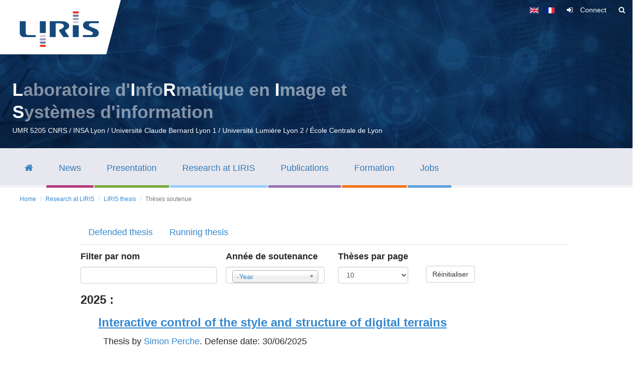

--- FILE ---
content_type: text/html; charset=utf-8
request_url: https://liris.cnrs.fr/en/recherche/theses/theses-soutenues?page=1
body_size: 9755
content:
<!DOCTYPE html>
<html lang="en" dir="ltr" prefix="og: http://ogp.me/ns# article: http://ogp.me/ns/article# book: http://ogp.me/ns/book# profile: http://ogp.me/ns/profile# video: http://ogp.me/ns/video# product: http://ogp.me/ns/product# content: http://purl.org/rss/1.0/modules/content/ dc: http://purl.org/dc/terms/ foaf: http://xmlns.com/foaf/0.1/ rdfs: http://www.w3.org/2000/01/rdf-schema# sioc: http://rdfs.org/sioc/ns# sioct: http://rdfs.org/sioc/types# skos: http://www.w3.org/2004/02/skos/core# xsd: http://www.w3.org/2001/XMLSchema#">
<head>
  <link rel="profile" href="http://www.w3.org/1999/xhtml/vocab" />
  <meta name="viewport" content="width=device-width, initial-scale=1.0">
  <meta http-equiv="Content-Type" content="text/html; charset=utf-8" />
<link rel="shortcut icon" href="https://liris.cnrs.fr/sites/default/files/favicon.ico" type="image/vnd.microsoft.icon" />
<meta name="generator" content="Drupal 7 (https://www.drupal.org)" />
<link rel="canonical" href="https://liris.cnrs.fr/en/recherche/theses/theses-soutenues" />
<link rel="shortlink" href="https://liris.cnrs.fr/en/recherche/theses/theses-soutenues" />
<meta property="og:site_name" content="Laboratoire d&#039;InfoRmatique en Image et Systèmes d&#039;information" />
<meta property="og:type" content="article" />
<meta property="og:url" content="https://liris.cnrs.fr/en/recherche/theses/theses-soutenues" />
<meta property="og:title" content="Thèses soutenue" />
<meta name="twitter:card" content="summary_large_image" />
<meta name="twitter:url" content="https://liris.cnrs.fr/en/recherche/theses/theses-soutenues" />
<meta name="twitter:title" content="Thèses soutenue" />
  <title>Thèses soutenue | Page 2 | Laboratoire d'InfoRmatique en Image et Systèmes d'information</title>
  <style>
@import url("https://liris.cnrs.fr/modules/system/system.base.css?t6l4vl");
</style>
<style>
@import url("https://liris.cnrs.fr/sites/all/modules/jquery_update/replace/ui/themes/base/minified/jquery.ui.core.min.css?t6l4vl");
@import url("https://liris.cnrs.fr/sites/all/modules/jquery_update/replace/ui/themes/base/minified/jquery.ui.theme.min.css?t6l4vl");
@import url("https://liris.cnrs.fr/sites/all/modules/jquery_update/replace/ui/themes/base/minified/jquery.ui.accordion.min.css?t6l4vl");
@import url("https://liris.cnrs.fr/sites/all/libraries/chosen/chosen.css?t6l4vl");
@import url("https://liris.cnrs.fr/sites/all/modules/chosen/css/chosen-drupal.css?t6l4vl");
</style>
<style>
@import url("https://liris.cnrs.fr/sites/all/modules/date/date_api/date.css?t6l4vl");
@import url("https://liris.cnrs.fr/sites/all/modules/date/date_popup/themes/datepicker.1.7.css?t6l4vl");
@import url("https://liris.cnrs.fr/modules/field/theme/field.css?t6l4vl");
@import url("https://liris.cnrs.fr/sites/all/modules/footer_sitemap/footer_sitemap.css?t6l4vl");
@import url("https://liris.cnrs.fr/sites/all/modules/local_translate/local_translate.css?t6l4vl");
@import url("https://liris.cnrs.fr/modules/node/node.css?t6l4vl");
@import url("https://liris.cnrs.fr/sites/all/modules/views/css/views.css?t6l4vl");
@import url("https://liris.cnrs.fr/sites/all/modules/mypatchs/mypatchs.css?t6l4vl");
@import url("https://liris.cnrs.fr/sites/all/modules/ckeditor/css/ckeditor.css?t6l4vl");
</style>
<style>
@import url("https://liris.cnrs.fr/sites/all/modules/ctools/css/ctools.css?t6l4vl");
@import url("https://liris.cnrs.fr/sites/all/modules/lightbox2/css/lightbox.css?t6l4vl");
@import url("https://liris.cnrs.fr/sites/all/modules/panels/css/panels.css?t6l4vl");
@import url("https://liris.cnrs.fr/modules/locale/locale.css?t6l4vl");
@import url("https://liris.cnrs.fr/sites/all/modules/addtoany/addtoany.css?t6l4vl");
@import url("https://liris.cnrs.fr/sites/all/libraries/superfish/css/superfish.css?t6l4vl");
@import url("https://liris.cnrs.fr/sites/all/libraries/superfish/css/superfish-smallscreen.css?t6l4vl");
</style>
<link type="text/css" rel="stylesheet" href="/sites/default/themes/bootstrap_liris/bootstrap/css/bootstrap.css" media="all" />
<style>
@import url("https://liris.cnrs.fr/sites/all/themes/bootstrap/css/3.4.0/overrides.min.css?t6l4vl");
@import url("https://liris.cnrs.fr/sites/default/themes/bootstrap_liris/css/slick.css?t6l4vl");
@import url("https://liris.cnrs.fr/sites/default/themes/bootstrap_liris/css/style.css?t6l4vl");
@import url("https://liris.cnrs.fr/sites/default/themes/bootstrap_liris/css/font-awesome.min.css?t6l4vl");
@import url("https://liris.cnrs.fr/sites/default/themes/bootstrap_liris/css/liris-patch.css?t6l4vl");
</style>
  <!-- HTML5 element support for IE6-8 -->
  <!--[if lt IE 9]>
    <script src="https://cdn.jsdelivr.net/html5shiv/3.7.3/html5shiv-printshiv.min.js"></script>
  <![endif]-->
  <script src="https://liris.cnrs.fr/sites/all/modules/jquery_update/replace/jquery/2.1/jquery.min.js?v=2.1.4"></script>
<script src="https://liris.cnrs.fr/misc/jquery.once.js?v=1.2"></script>
<script src="https://liris.cnrs.fr/misc/drupal.js?t6l4vl"></script>
<script src="https://liris.cnrs.fr/sites/all/modules/jquery_update/replace/ui/ui/minified/jquery.ui.core.min.js?v=1.10.2"></script>
<script src="https://liris.cnrs.fr/sites/all/modules/jquery_update/replace/ui/ui/minified/jquery.ui.widget.min.js?v=1.10.2"></script>
<script src="https://liris.cnrs.fr/sites/all/modules/jquery_update/replace/ui/ui/minified/jquery.ui.accordion.min.js?v=1.10.2"></script>
<script src="https://liris.cnrs.fr/sites/all/libraries/chosen/chosen.jquery.min.js?v=1.1.0"></script>
<script src="/sites/default/themes/bootstrap_liris/bootstrap/js/bootstrap.js"></script>
<script src="https://liris.cnrs.fr/sites/all/modules/jquery_ui_filter/jquery_ui_filter.js?t6l4vl"></script>
<script src="https://liris.cnrs.fr/sites/all/modules/admin_menu/admin_devel/admin_devel.js?t6l4vl"></script>
<script src="https://liris.cnrs.fr/sites/all/modules/local_translate/local_translate.js?t6l4vl"></script>
<script src="https://liris.cnrs.fr/sites/all/modules/mypatchs/mypatchs.js?t6l4vl"></script>
<script src="https://liris.cnrs.fr/sites/all/modules/mypatchs/keep-focus.js?t6l4vl"></script>
<script src="https://liris.cnrs.fr/sites/all/modules/lightbox2/js/lightbox.js?t6l4vl"></script>
<script src="https://liris.cnrs.fr/sites/all/modules/jquery_ui_filter/accordion/jquery_ui_filter_accordion.js?t6l4vl"></script>
<script src="https://liris.cnrs.fr/sites/all/modules/ctools/js/auto-submit.js?t6l4vl"></script>
<script src="https://liris.cnrs.fr/sites/all/modules/matomo/matomo.js?t6l4vl"></script>
<script>var _paq = _paq || [];(function(){var u=(("https:" == document.location.protocol) ? "https://piwik.liris.cnrs.fr/" : "http://piwik.liris.cnrs.fr/");_paq.push(["setSiteId", "1"]);_paq.push(["setTrackerUrl", u+"piwik.php"]);_paq.push(["setDoNotTrack", 1]);_paq.push(["trackPageView"]);_paq.push(["setIgnoreClasses", ["no-tracking","colorbox"]]);_paq.push(["enableLinkTracking"]);var d=document,g=d.createElement("script"),s=d.getElementsByTagName("script")[0];g.type="text/javascript";g.defer=true;g.async=true;g.src=u+"piwik.js";s.parentNode.insertBefore(g,s);})();</script>
<script src="https://liris.cnrs.fr/sites/all/modules/chosen/chosen.js?v=1.1.0"></script>
<script src="https://liris.cnrs.fr/sites/all/libraries/superfish/supposition.js?t6l4vl"></script>
<script src="https://liris.cnrs.fr/sites/all/libraries/superfish/superfish.js?t6l4vl"></script>
<script src="https://liris.cnrs.fr/sites/all/libraries/superfish/sfsmallscreen.js?t6l4vl"></script>
<script src="https://liris.cnrs.fr/sites/all/libraries/superfish/jquery.hoverIntent.minified.js?t6l4vl"></script>
<script src="https://liris.cnrs.fr/sites/all/libraries/superfish/supersubs.js?t6l4vl"></script>
<script src="https://liris.cnrs.fr/sites/all/modules/superfish/superfish.js?t6l4vl"></script>
<script src="https://liris.cnrs.fr/sites/default/themes/bootstrap_liris/js/slick.js?t6l4vl"></script>
<script src="https://liris.cnrs.fr/sites/default/themes/bootstrap_liris/js/liris.js?t6l4vl"></script>
<script src="https://liris.cnrs.fr/sites/default/themes/bootstrap_liris/js/custom.js?t6l4vl"></script>
<script>jQuery.extend(Drupal.settings, {"basePath":"\/","pathPrefix":"en\/","ajaxPageState":{"theme":"bootstrap_liris","theme_token":"_aaCqhBV3aZuZxseEc33zWx9-Q8S13nrqiMai41N3zw","js":{"sites\/all\/themes\/bootstrap\/js\/bootstrap.js":1,"sites\/all\/modules\/jquery_update\/replace\/jquery\/2.1\/jquery.min.js":1,"misc\/jquery.once.js":1,"misc\/drupal.js":1,"sites\/all\/modules\/jquery_update\/replace\/ui\/ui\/minified\/jquery.ui.core.min.js":1,"sites\/all\/modules\/jquery_update\/replace\/ui\/ui\/minified\/jquery.ui.widget.min.js":1,"sites\/all\/modules\/jquery_update\/replace\/ui\/ui\/minified\/jquery.ui.accordion.min.js":1,"sites\/all\/libraries\/chosen\/chosen.jquery.min.js":1,"\/sites\/default\/themes\/bootstrap_liris\/bootstrap\/js\/bootstrap.js":1,"sites\/all\/modules\/jquery_ui_filter\/jquery_ui_filter.js":1,"sites\/all\/modules\/admin_menu\/admin_devel\/admin_devel.js":1,"sites\/all\/modules\/local_translate\/local_translate.js":1,"sites\/all\/modules\/mypatchs\/mypatchs.js":1,"sites\/all\/modules\/mypatchs\/keep-focus.js":1,"sites\/all\/modules\/lightbox2\/js\/lightbox.js":1,"sites\/all\/modules\/jquery_ui_filter\/accordion\/jquery_ui_filter_accordion.js":1,"sites\/all\/modules\/ctools\/js\/auto-submit.js":1,"sites\/all\/modules\/matomo\/matomo.js":1,"0":1,"sites\/all\/modules\/chosen\/chosen.js":1,"sites\/all\/libraries\/superfish\/supposition.js":1,"sites\/all\/libraries\/superfish\/superfish.js":1,"sites\/all\/libraries\/superfish\/sfsmallscreen.js":1,"sites\/all\/libraries\/superfish\/jquery.hoverIntent.minified.js":1,"sites\/all\/libraries\/superfish\/supersubs.js":1,"sites\/all\/modules\/superfish\/superfish.js":1,"sites\/default\/themes\/bootstrap_liris\/js\/slick.js":1,"sites\/default\/themes\/bootstrap_liris\/js\/liris.js":1,"sites\/default\/themes\/bootstrap_liris\/js\/custom.js":1},"css":{"modules\/system\/system.base.css":1,"misc\/ui\/jquery.ui.core.css":1,"misc\/ui\/jquery.ui.theme.css":1,"misc\/ui\/jquery.ui.accordion.css":1,"sites\/all\/libraries\/chosen\/chosen.css":1,"sites\/all\/modules\/chosen\/css\/chosen-drupal.css":1,"sites\/all\/modules\/date\/date_api\/date.css":1,"sites\/all\/modules\/date\/date_popup\/themes\/datepicker.1.7.css":1,"modules\/field\/theme\/field.css":1,"sites\/all\/modules\/footer_sitemap\/footer_sitemap.css":1,"sites\/all\/modules\/local_translate\/local_translate.css":1,"modules\/node\/node.css":1,"sites\/all\/modules\/views\/css\/views.css":1,"sites\/all\/modules\/mypatchs\/mypatchs.css":1,"sites\/all\/modules\/ckeditor\/css\/ckeditor.css":1,"sites\/all\/modules\/ctools\/css\/ctools.css":1,"sites\/all\/modules\/lightbox2\/css\/lightbox.css":1,"sites\/all\/modules\/panels\/css\/panels.css":1,"modules\/locale\/locale.css":1,"sites\/all\/modules\/addtoany\/addtoany.css":1,"sites\/all\/libraries\/superfish\/css\/superfish.css":1,"sites\/all\/libraries\/superfish\/css\/superfish-smallscreen.css":1,"\/sites\/default\/themes\/bootstrap_liris\/bootstrap\/css\/bootstrap.css":1,"sites\/all\/themes\/bootstrap\/css\/3.4.0\/overrides.min.css":1,"sites\/default\/themes\/bootstrap_liris\/css\/slick.css":1,"sites\/default\/themes\/bootstrap_liris\/css\/style.css":1,"sites\/default\/themes\/bootstrap_liris\/css\/font-awesome.min.css":1,"sites\/default\/themes\/bootstrap_liris\/css\/liris-patch.css":1}},"jQueryUiFilter":{"disabled":0,"accordionHeaderTag":"h3","accordionOptions":{"active":"false","animated":"slide","autoHeight":"true","clearStyle":"false","collapsible":"true","event":"click","scrollTo":0,"history":"false"}},"lightbox2":{"rtl":"0","file_path":"\/(\\w\\w\/)public:\/","default_image":"\/sites\/all\/modules\/lightbox2\/images\/brokenimage.jpg","border_size":10,"font_color":"000","box_color":"fff","top_position":"","overlay_opacity":"0.8","overlay_color":"000","disable_close_click":true,"resize_sequence":0,"resize_speed":400,"fade_in_speed":400,"slide_down_speed":600,"use_alt_layout":false,"disable_resize":false,"disable_zoom":false,"force_show_nav":false,"show_caption":true,"loop_items":false,"node_link_text":"View Image Details","node_link_target":false,"image_count":"Image !current of !total","video_count":"Video !current of !total","page_count":"Page !current of !total","lite_press_x_close":"press \u003Ca href=\u0022#\u0022 onclick=\u0022hideLightbox(); return FALSE;\u0022\u003E\u003Ckbd\u003Ex\u003C\/kbd\u003E\u003C\/a\u003E to close","download_link_text":"","enable_login":false,"enable_contact":false,"keys_close":"c x 27","keys_previous":"p 37","keys_next":"n 39","keys_zoom":"z","keys_play_pause":"32","display_image_size":"original","image_node_sizes":"()","trigger_lightbox_classes":"","trigger_lightbox_group_classes":"","trigger_slideshow_classes":"","trigger_lightframe_classes":"","trigger_lightframe_group_classes":"","custom_class_handler":0,"custom_trigger_classes":"","disable_for_gallery_lists":true,"disable_for_acidfree_gallery_lists":true,"enable_acidfree_videos":true,"slideshow_interval":5000,"slideshow_automatic_start":true,"slideshow_automatic_exit":true,"show_play_pause":true,"pause_on_next_click":false,"pause_on_previous_click":true,"loop_slides":false,"iframe_width":600,"iframe_height":400,"iframe_border":1,"enable_video":false,"useragent":"Mozilla\/5.0 (Macintosh; Intel Mac OS X 10_15_7) AppleWebKit\/537.36 (KHTML, like Gecko) Chrome\/131.0.0.0 Safari\/537.36; ClaudeBot\/1.0; +claudebot@anthropic.com)"},"chosen":{"selector":"select:visible","minimum_single":20,"minimum_multiple":25,"minimum_width":200,"options":{"allow_single_deselect":false,"disable_search":false,"disable_search_threshold":0,"search_contains":true,"placeholder_text_multiple":"S\u00e9lectionnez une ou plusieurs entr\u00e9es","placeholder_text_single":"S\u00e9lectionnez une entr\u00e9e","no_results_text":"Aucun r\u00e9sultat","inherit_select_classes":true}},"urlIsAjaxTrusted":{"\/en\/recherche\/theses\/theses-soutenues":true,"\/en\/search\/node":true},"better_exposed_filters":{"views":{"theses_du_liris":{"displays":{"page_1":{"filters":{"combine":{"required":false},"field_th_date_de_soutenance_value":{"required":false}}}}}}},"matomo":{"trackMailto":1},"superfish":[{"id":"2","sf":{"animation":{"opacity":"show","height":"show"},"speed":0,"autoArrows":false},"plugins":{"smallscreen":{"mode":"window_width","breakpointUnit":"px","title":"Menu LIRIS EN"},"supposition":true,"supersubs":true}},{"id":"11","sf":{"animation":{"opacity":"show","height":"show"},"speed":"fast","autoArrows":false},"plugins":{"smallscreen":{"mode":"window_width","breakpointUnit":"px","title":"LIRIS thesis"},"supposition":true,"supersubs":true}}],"bootstrap":{"anchorsFix":"0","anchorsSmoothScrolling":"0","formHasError":1,"popoverEnabled":1,"popoverOptions":{"animation":1,"html":0,"placement":"right","selector":"","trigger":"click","triggerAutoclose":1,"title":"","content":"","delay":0,"container":"body"},"tooltipEnabled":1,"tooltipOptions":{"animation":1,"html":0,"placement":"auto left","selector":"","trigger":"hover focus","delay":0,"container":"body"}}});</script>
</head>
<body class="html not-front not-logged-in no-sidebars page-recherche page-recherche-theses page-recherche-theses-theses-soutenues i18n-en">
  <div id="skip-link">
    <a href="#main-content" class="element-invisible element-focusable">Skip to main content</a>
  </div>
    
<header role="banner" id="siteHeader">
    <div id="siteHeaderSlider">
        <div id="siteHeaderSliderSlide">
            <div class="siteHeaderSliderSlideItem" style="background-image:url('/sites/default/themes/bootstrap_liris/images/slider/slide-01.jpg');"></div>
            <div class="siteHeaderSliderSlideItem" style="background-image:url('/sites/default/themes/bootstrap_liris/images/slider/slide-02.jpg');"></div>
            <div class="siteHeaderSliderSlideItem" style="background-image:url('/sites/default/themes/bootstrap_liris/images/slider/slide-03.jpg');"></div>
        </div>
    </div>
  <div class="container">
    <div class="navbar-header">
              <a class="logo navbar-btn pull-left" href="/en" title="Home">
          <img src="https://liris.cnrs.fr/sites/default/files/logo_liris_160_0.png" alt="Home" class="img-responsive"/>
        </a>
      
      <div class="utilities">
            <div class="region region-header">
    <section id="block-locale-language" class="block block-locale clearfix">

      
  <ul class="language-switcher-locale-url"><li class="en first active"><a href="/en/recherche/theses/theses-soutenues?page=1" class="language-link active" xml:lang="en"><img class="language-icon img-responsive" typeof="foaf:Image" src="https://liris.cnrs.fr/sites/all/modules/languageicons/flags/en.png" width="18" height="12" alt="English" title="English" /></a></li>
<li class="fr last"><a href="/recherche/theses/theses-soutenues?page=1" class="language-link" xml:lang="fr"><img class="language-icon img-responsive" typeof="foaf:Image" src="https://liris.cnrs.fr/sites/all/modules/languageicons/flags/fr.png" width="18" height="12" alt="Français" title="Français" /></a></li>
</ul>
</section>
<section id="block-system-user-menu" class="block block-system block-menu clearfix">

      
  <ul class="menu nav"><li class="first last leaf" id="um-connect"><a href="/en/user" title="Connect">Connect</a></li>
</ul>
</section>
<section id="block-block-16" class="block block-block clearfix">

      
  <p><a data-target="#searchformModal" data-toggle="modal" href="#" id="searchBoxToggle" title="Search"><span><i aria-hidden="true" class="fa fa-search">‌‌&#xfeff;﻿</i></span></a></p>

</section>
  </div>
      </div>

    </div>
  </div>

  <div class="site_desc">
          <div class="container">
                            <a class="site_name" href="/en" title="Home"><span>L</span>aboratoire d'<span>I</span>nfo<span>R</span>matique en <span>I</span>mage et <span>S</span>yst&egrave;mes d'information</a>
                                        <div class="site_slogan">UMR 5205 CNRS / INSA Lyon / Université Claude Bernard Lyon 1 / Université Lumière Lyon 2 / École Centrale de Lyon</div>
                  </div>
  </div>

</header>

<div id="access">
        <!--<button type="button" class="navbar-toggle" data-toggle="collapse" data-target="#navbar-collapse">
          <span class="sr-only">Toggle navigation</span>
          <span class="icon-bar"></span>
          <span class="icon-bar"></span>
          <span class="icon-bar"></span>
        </button>-->
      	  
      <!--<div class="navbar-collapse collapse" id="navbar-collapse">-->
      <div class="container">
        <nav role="navigation">
          
                        <div class="region region-navigation">
    <section id="block-superfish-2" class="block block-superfish clearfix">

      
  <ul  id="superfish-2" class="menu sf-menu sf-menu-menu-liris sf-horizontal sf-style-none sf-total-items-7 sf-parent-items-6 sf-single-items-1"><li id="menu-932-2" class="first odd sf-item-1 sf-depth-1 sf-no-children"><a href="/en" title="" class="menu_icon menu-932 sf-depth-1"><span><span>Home</span></span></a></li><li id="menu-1281-2" class="middle even sf-item-2 sf-depth-1 sf-total-children-2 sf-parent-children-0 sf-single-children-2 menuparent"><a href="/en/event/all-liris-events" title="" class="sf-depth-1 menuparent"><span><span>News</span></span></a><ul><li id="menu-1282-2" class="first odd sf-item-1 sf-depth-2 sf-no-children"><a href="/en/event/all-liris-events" title="" class="sf-depth-2"><span><span>All events</span></span></a></li><li id="menu-1283-2" class="last even sf-item-2 sf-depth-2 sf-no-children"><a href="/en/news/all-liris-news" title="" class="sf-depth-2"><span><span>All news</span></span></a></li></ul></li><li id="menu-934-2" class="middle odd sf-item-3 sf-depth-1 sf-total-children-6 sf-parent-children-0 sf-single-children-6 menuparent"><a href="/en/liris-lab" title="" class="sf-depth-1 menuparent"><span><span>Presentation</span></span></a><ul><li id="menu-956-2" class="first odd sf-item-1 sf-depth-2 sf-no-children"><a href="/en/liris-lab" title="" class="sf-depth-2"><span><span>LIRIS lab</span></span></a></li><li id="menu-959-2" class="middle even sf-item-2 sf-depth-2 sf-no-children"><a href="/en/presentation/liris-organizational-chart" title="" class="sf-depth-2"><span><span>LIRIS organizational chart</span></span></a></li><li id="menu-1286-2" class="middle odd sf-item-3 sf-depth-2 sf-no-children"><a href="/en/presentation/staff-members" title="" class="sf-depth-2"><span><span>Staff members</span></span></a></li><li id="menu-1340-2" class="middle even sf-item-4 sf-depth-2 sf-no-children"><a href="/en/presentation/headcount" title="" class="sf-depth-2"><span><span>Headcount</span></span></a></li><li id="menu-1353-2" class="middle odd sf-item-5 sf-depth-2 sf-no-children"><a href="/en/presentation/activity-report" title="" class="sf-depth-2"><span><span>Activity report</span></span></a></li><li id="menu-964-2" class="last even sf-item-6 sf-depth-2 sf-no-children"><a href="/en/presentation/liris-access" title="" class="sf-depth-2"><span><span>Maps and directions</span></span></a></li></ul></li><li id="menu-935-2" class="active-trail middle even sf-item-4 sf-depth-1 sf-total-children-7 sf-parent-children-1 sf-single-children-6 menuparent"><a href="/en/la-recherche/organisation" title="" class="sf-depth-1 menuparent"><span><span>Research at LIRIS</span></span></a><ul><li id="menu-2000-2" class="first odd sf-item-1 sf-depth-2 sf-no-children"><a href="/en/research/list-of-poles" class="sf-depth-2"><span><span>LIRIS poles</span></span></a></li><li id="menu-1999-2" class="middle even sf-item-2 sf-depth-2 sf-no-children"><a href="/en/research/list-of-teams" class="sf-depth-2"><span><span>LIRIS teams</span></span></a></li><li id="menu-1315-2" class="middle odd sf-item-3 sf-depth-2 sf-no-children"><a href="/en/reseach/liris-platforms" class="sf-depth-2"><span><span>Platforms</span></span></a></li><li id="menu-2096-2" class="middle even sf-item-4 sf-depth-2 sf-no-children"><a href="/en/research/liris-sofwares" class="sf-depth-2"><span><span>Softwares (in HAL)</span></span></a></li><li id="menu-2070-2" class="middle odd sf-item-5 sf-depth-2 sf-no-children"><a href="https://datasets.liris.cnrs.fr/" target="_blank" class="sf-depth-2"><span><span>Datasets</span></span></a></li><li id="menu-1591-2" class="active-trail middle even sf-item-6 sf-depth-2 sf-total-children-2 sf-parent-children-0 sf-single-children-2 menuparent"><a href="/en/recherche/theses/theses-soutenues" class="sf-depth-2 menuparent active"><span><span>LIRIS thesis</span></span></a><ul><li id="menu-1996-2" class="active-trail first odd sf-item-1 sf-depth-3 sf-no-children"><a href="/en/recherche/theses/theses-soutenues" class="sf-depth-3 active"><span><span>Defended thesis</span></span></a></li><li id="menu-1995-2" class="last even sf-item-2 sf-depth-3 sf-no-children"><a href="/en/recherche/theses/theses-en-cours" class="sf-depth-3"><span><span>Running thesis</span></span></a></li></ul></li><li id="menu-1322-2" class="last odd sf-item-7 sf-depth-2 sf-no-children"><a href="/en/research/liris-hdr" class="sf-depth-2"><span><span>LIRIS HDR</span></span></a></li></ul></li><li id="menu-1356-2" class="middle odd sf-item-5 sf-depth-1 sf-total-children-2 sf-parent-children-0 sf-single-children-2 menuparent"><a href="/en/publications/liris-publications" title="" class="sf-depth-1 menuparent"><span><span>Publications</span></span></a><ul><li id="menu-1360-2" class="first odd sf-item-1 sf-depth-2 sf-no-children"><a href="/en/publications/liris-publications" title="" class="sf-depth-2"><span><span>LIRIS publications (HAL)</span></span></a></li><li id="menu-2103-2" class="last even sf-item-2 sf-depth-2 sf-no-children"><a href="https://liris.cnrs.fr/maps/map-publis.php?lang=en" class="sf-depth-2"><span><span>International collaborations</span></span></a></li></ul></li><li id="menu-1357-2" class="middle even sf-item-6 sf-depth-1 sf-total-children-3 sf-parent-children-0 sf-single-children-3 menuparent"><a href="https://liris.cnrs.fr/doctorants/" title="" class="sf-depth-1 menuparent"><span><span>Formation</span></span></a><ul><li id="menu-1342-2" class="first odd sf-item-1 sf-depth-2 sf-no-children"><a href="http://mediation.liris.cnrs.fr" title="" class="sf-depth-2"><span><span>Scientific mediation</span></span></a></li><li id="menu-1343-2" class="middle even sf-item-2 sf-depth-2 sf-no-children"><a href="http://edinfomaths.universite-lyon.fr/" title="" class="sf-depth-2"><span><span>Doctoral school</span></span></a></li><li id="menu-2024-2" class="last odd sf-item-3 sf-depth-2 sf-no-children"><a href="https://projet.liris.cnrs.fr/edp/cafes-developpeur-liris/" class="sf-depth-2"><span><span>Developer's cafe</span></span></a></li></ul></li><li id="menu-2089-2" class="last odd sf-item-7 sf-depth-1 sf-total-children-4 sf-parent-children-0 sf-single-children-4 menuparent"><span class="sf-depth-1 menuparent nolink" tabindex="0"><span><span>Jobs</span></span></span><ul><li id="menu-2092-2" class="first odd sf-item-1 sf-depth-2 sf-no-children"><a href="/en/emplois/offres-de-stage" class="sf-depth-2"><span><span>Internship offers</span></span></a></li><li id="menu-2093-2" class="middle even sf-item-2 sf-depth-2 sf-no-children"><a href="/en/emplois/anciennes-offres-de-stage" class="sf-depth-2"><span><span>Old internship offers</span></span></a></li><li id="menu-2090-2" class="middle odd sf-item-3 sf-depth-2 sf-no-children"><a href="/en/emplois/offres-emploi" class="sf-depth-2"><span><span>Job offers</span></span></a></li><li id="menu-2091-2" class="last even sf-item-4 sf-depth-2 sf-no-children"><a href="/en/emplois/anciennes-offres-emploi" class="sf-depth-2"><span><span>Old job offers</span></span></a></li></ul></li></ul>
</section>
  </div>
                  </nav>
      </div>
    	  
</div>

<div id="main" class="main-container container">

  <div class="row">

    
    <section class="col-sm-12">
            <ol class="breadcrumb"><li><a href="/en">Home</a></li>
<li><a href="/en/la-recherche/organisation" title="">Research at LIRIS</a></li>
<li><a href="/en/recherche/theses/theses-soutenues" class="active">LIRIS thesis</a></li>
<li class="active">Thèses soutenue</li>
</ol>      <a id="main-content"></a>
                                              <div class="region region-content">
    <section id="block-superfish-11" class="block block-superfish clearfix">

      
  <ul  id="superfish-11" class="menu sf-menu sf-menu-menu-liris sf-horizontal sf-style-none sf-total-items-2 sf-parent-items-0 sf-single-items-2 nav nav-tabs"><li id="menu-1996-11" class="active-trail first odd sf-item-1 sf-depth-3 nav-item sf-no-children"><a href="/en/recherche/theses/theses-soutenues" class="sf-depth-3 nav-link active">Defended thesis</a></li><li id="menu-1995-11" class="last even sf-item-2 sf-depth-3 nav-item sf-no-children"><a href="/en/recherche/theses/theses-en-cours" class="sf-depth-3 nav-link">Running thesis</a></li></ul>
</section>
<section id="block-system-main" class="block block-system clearfix">

      
  <div class="view view-theses-du-liris view-id-theses_du_liris view-display-id-page_1 view-dom-id-a62e4953f6d51af5bbeb2b7c55bd29c7">
        
      <div class="view-filters">
      <form class="ctools-auto-submit-full-form" action="/en/recherche/theses/theses-soutenues" method="get" id="views-exposed-form-theses-du-liris-page-1" accept-charset="UTF-8"><div><div class="views-exposed-form">
  <div class="views-exposed-widgets clearfix">
          <div id="edit-combine-wrapper" class="views-exposed-widget views-widget-filter-combine">
                  <label for="edit-combine">
            Filter par nom          </label>
                        <div class="views-widget">
          <div class="form-item form-item-combine form-type-textfield form-group"><input class="form-control form-text" type="text" id="edit-combine" name="combine" value="" size="30" maxlength="128" /></div>        </div>
              </div>
          <div id="edit-field-th-date-de-soutenance-value-wrapper" class="views-exposed-widget views-widget-filter-field_th_date_de_soutenance_value">
                  <label for="edit-field-th-date-de-soutenance-value">
            Année de soutenance          </label>
                        <div class="views-widget">
          <div id="edit-field-th-date-de-soutenance-value-value-wrapper"><div id="edit-field-th-date-de-soutenance-value-value-inside-wrapper"><div  class="container-inline-date"><div class="form-item form-item-field-th-date-de-soutenance-value-value form-type-date-select form-group"><div id="edit-field-th-date-de-soutenance-value-value"  class="date-padding clearfix"><div class="form-item form-item-field-th-date-de-soutenance-value-value-year form-type-select form-group"><div class="date-year"><select class="date-year form-control form-select" id="edit-field-th-date-de-soutenance-value-value-year" name="field_th_date_de_soutenance_value[value][year]"><option value="" selected="selected">-Year</option><option value="2003">2003</option><option value="2004">2004</option><option value="2005">2005</option><option value="2006">2006</option><option value="2007">2007</option><option value="2008">2008</option><option value="2009">2009</option><option value="2010">2010</option><option value="2011">2011</option><option value="2012">2012</option><option value="2013">2013</option><option value="2014">2014</option><option value="2015">2015</option><option value="2016">2016</option><option value="2017">2017</option><option value="2018">2018</option><option value="2019">2019</option><option value="2020">2020</option><option value="2021">2021</option><option value="2022">2022</option><option value="2023">2023</option><option value="2024">2024</option><option value="2025">2025</option><option value="2026">2026</option><option value="2027">2027</option><option value="2028">2028</option></select></div> <label class="control-label element-invisible" for="edit-field-th-date-de-soutenance-value-value-year">Year</label>
</div></div></div></div></div></div>        </div>
              </div>
                  <div class="views-exposed-widget views-widget-per-page">
        <div class="form-item form-item-items-per-page form-type-select form-group"> <label class="control-label" for="edit-items-per-page">Thèses par page</label>
<select class="form-control form-select" id="edit-items-per-page" name="items_per_page"><option value="5">5</option><option value="10" selected="selected">10</option><option value="20">20</option><option value="40">40</option><option value="60">60</option><option value="All">- Toutes -</option></select></div>      </div>
            <div class="views-exposed-widget views-submit-button">
      <button class="ctools-use-ajax ctools-auto-submit-click js-hide btn btn-info form-submit" type="submit" id="edit-submit-theses-du-liris" name="" value="Apply">Apply</button>
    </div>
          <div class="views-exposed-widget views-reset-button">
        <button type="submit" id="edit-reset" name="op" value="Réinitialiser" class="btn btn-default form-submit">Réinitialiser</button>
      </div>
      </div>
</div>
</div></form>    </div>
  
  
      <div class="view-content">
        <h3><b>2025 :</b></h3>
  <div class="views-row views-row-1 views-row-odd views-row-first">
    
<div style='margin-left: 2em;'>
<h3 class='ev-liris-header'><b><u><div class="field-content"><a href="/en/thesis/thesis-simon-perche" class="liris-black-link"><b>Interactive control of the style and structure of digital terrains</b></a></div></u></b></h3>
&nbsp;&nbsp;Thesis by <a href='/en/member-page/simon-perche'>Simon Perche</a>. Defense date: <span class="date-display-single" property="dc:date" datatype="xsd:dateTime" content="2025-06-30T00:00:00+02:00">30/06/2025</span><hr class='ev-liris-separator'>
</div>
  </div>
  <div class="views-row views-row-2 views-row-even">
    
<div style='margin-left: 2em;'>
<h3 class='ev-liris-header'><b><u><div class="field-content"><a href="/en/thesis/thesis-juliette-luiselli" class="liris-black-link"><b>How chromosomal rearrangements shape genomes: a computational and mathematical study</b></a></div></u></b></h3>
&nbsp;&nbsp;Thesis by <a href='/en/member-page/juliette-luiselli'>Juliette Luiselli</a>. Defense date: <span class="date-display-single" property="dc:date" datatype="xsd:dateTime" content="2025-06-25T00:00:00+02:00">25/06/2025</span><hr class='ev-liris-separator'>
</div>
  </div>
  <div class="views-row views-row-3 views-row-odd">
    
<div style='margin-left: 2em;'>
<h3 class='ev-liris-header'><b><u><div class="field-content"><a href="/en/thesis/thesis-alexandre-bento" class="liris-black-link"><b>Embedded reasoning for the Web of Things</b></a></div></u></b></h3>
&nbsp;&nbsp;Thesis by <a href='/en/member-page/alexandre-bento'>Alexandre Bento</a>. Defense date: <span class="date-display-single" property="dc:date" datatype="xsd:dateTime" content="2025-06-23T00:00:00+02:00">23/06/2025</span><hr class='ev-liris-separator'>
</div>
  </div>
  <div class="views-row views-row-4 views-row-even">
    
<div style='margin-left: 2em;'>
<h3 class='ev-liris-header'><b><u><div class="field-content"><a href="/en/thesis/thesis-rui-yang" class="liris-black-link"><b>Adaptive and Efficient Continual Learning in Dynamic Environments</b></a></div></u></b></h3>
&nbsp;&nbsp;Thesis by <a href='/en/member-page/rui-yang'>Rui Yang</a>. Defense date: <span class="date-display-single" property="dc:date" datatype="xsd:dateTime" content="2025-06-16T00:00:00+02:00">16/06/2025</span><hr class='ev-liris-separator'>
</div>
  </div>
  <div class="views-row views-row-5 views-row-odd">
    
<div style='margin-left: 2em;'>
<h3 class='ev-liris-header'><b><u><div class="field-content"><a href="/en/thesis/thesis-alice-brenon" class="liris-black-link"><b>Methods and tools for the diachronic study of geographic discourse in two French encycopedia</b></a></div></u></b></h3>
&nbsp;&nbsp;Thesis by <a href='/en/member-page/alice-brenon'>Alice Brenon</a>. Defense date: <span class="date-display-single" property="dc:date" datatype="xsd:dateTime" content="2025-06-10T00:00:00+02:00">10/06/2025</span><hr class='ev-liris-separator'>
</div>
  </div>
  <div class="views-row views-row-6 views-row-even">
    
<div style='margin-left: 2em;'>
<h3 class='ev-liris-header'><b><u><div class="field-content"><a href="/en/thesis/thesis-corentin-gautier" class="liris-black-link"><b>EN COURS</b></a></div></u></b></h3>
&nbsp;&nbsp;Thesis by <a href='/en/member-page/corentin-gautier'>Corentin Gautier</a>. Defense date: <span class="date-display-single" property="dc:date" datatype="xsd:dateTime" content="2025-05-22T00:00:00+02:00">22/05/2025</span><hr class='ev-liris-separator'>
</div>
  </div>
  <div class="views-row views-row-7 views-row-odd">
    
<div style='margin-left: 2em;'>
<h3 class='ev-liris-header'><b><u><div class="field-content"><a href="/en/thesis/thesis-anthony-basille" class="liris-black-link"><b>Study of Presence and Modeling of Collaborative Behaviors in a Collaborative Serious Game</b></a></div></u></b></h3>
&nbsp;&nbsp;Thesis by <a href='/en/member-page/anthony-basille'>Anthony Basille</a>. Defense date: <span class="date-display-single" property="dc:date" datatype="xsd:dateTime" content="2025-05-06T00:00:00+02:00">06/05/2025</span><hr class='ev-liris-separator'>
</div>
  </div>
  <div class="views-row views-row-8 views-row-even">
    
<div style='margin-left: 2em;'>
<h3 class='ev-liris-header'><b><u><div class="field-content"><a href="/en/thesis/thesis-walid-megherbi" class="liris-black-link"><b>Anomaly detection in graph streams</b></a></div></u></b></h3>
&nbsp;&nbsp;Thesis by <a href='/en/member-page/walid-megherbi'>Walid Megherbi</a>. Defense date: <span class="date-display-single" property="dc:date" datatype="xsd:dateTime" content="2025-04-17T00:00:00+02:00">17/04/2025</span><hr class='ev-liris-separator'>
</div>
  </div>
  <div class="views-row views-row-9 views-row-odd">
    
<div style='margin-left: 2em;'>
<h3 class='ev-liris-header'><b><u><div class="field-content"><a href="/en/thesis/thesis-samuele-langhi" class="liris-black-link"><b>Efficiently Tracking Inconsistencies over Data Streams</b></a></div></u></b></h3>
&nbsp;&nbsp;Thesis by <a href='/en/member-page/samuele-langhi'>Samuele Langhi</a>. Defense date: <span class="date-display-single" property="dc:date" datatype="xsd:dateTime" content="2025-04-11T00:00:00+02:00">11/04/2025</span><hr class='ev-liris-separator'>
</div>
  </div>
  <div class="views-row views-row-10 views-row-even views-row-last">
    
<div style='margin-left: 2em;'>
<h3 class='ev-liris-header'><b><u><div class="field-content"><a href="/en/thesis/thesis-lisa-chabrier" class="liris-black-link"><b>EFFICIENT APPROXIMATION METHOD FOR LOCAL EXPLANATION OF MACHINE LEARNING MODELS, APPLIED TO THE INFERENCE OF LOCAL ACTIVITY OF GENE REGULATORY NETWORKS</b></a></div></u></b></h3>
&nbsp;&nbsp;Thesis by <a href='/en/member-page/lisa-chabrier'>Lisa Chabrier</a>. Defense date: <span class="date-display-single" property="dc:date" datatype="xsd:dateTime" content="2025-04-09T00:00:00+02:00">09/04/2025</span><hr class='ev-liris-separator'>
</div>
  </div>
    </div>
  
      <div class="text-center"><ul class="pagination"><li class="pager-first"><a href="/en/recherche/theses/theses-soutenues">« premier</a></li>
<li class="prev"><a href="/en/recherche/theses/theses-soutenues">‹ précédent</a></li>
<li><a title="Go to page 1" href="/en/recherche/theses/theses-soutenues">1</a></li>
<li class="active"><span>2</span></li>
<li><a title="Go to page 3" href="/en/recherche/theses/theses-soutenues?page=2">3</a></li>
<li><a title="Go to page 4" href="/en/recherche/theses/theses-soutenues?page=3">4</a></li>
<li><a title="Go to page 5" href="/en/recherche/theses/theses-soutenues?page=4">5</a></li>
<li><a title="Go to page 6" href="/en/recherche/theses/theses-soutenues?page=5">6</a></li>
<li><a title="Go to page 7" href="/en/recherche/theses/theses-soutenues?page=6">7</a></li>
<li><a title="Go to page 8" href="/en/recherche/theses/theses-soutenues?page=7">8</a></li>
<li><a title="Go to page 9" href="/en/recherche/theses/theses-soutenues?page=8">9</a></li>
<li class="pager-ellipsis disabled"><span>…</span></li>
<li class="next"><a href="/en/recherche/theses/theses-soutenues?page=2">suivant ›</a></li>
<li class="pager-last"><a href="/en/recherche/theses/theses-soutenues?page=60">dernier »</a></li>
</ul></div>  
  
  
  
  
</div>
</section>
  </div>
    </section>

    
  </div>
</div>



		<div class="modal fade" id="searchformModal" tabindex="-1" role="dialog">
			<div class="modal-dialog">
				<div class="modal-content">
					<div class="modal-body">

        <form class="search-form clearfix" action="/en/search/node" method="post" id="search-form" accept-charset="UTF-8"><div><div class="form-wrapper form-group" id="edit-basic"><div class="input-group"><input placeholder="Search" class="form-control form-text" type="text" id="edit-keys" name="keys" value="" size="40" maxlength="255" /><span class="input-group-btn"><button type="submit" class="btn btn-primary"><span class="icon glyphicon glyphicon-search" aria-hidden="true"></span>
</button></span></div><button class="element-invisible btn btn-primary form-submit" type="submit" id="edit-submit" name="op" value="Search">Search</button>
</div><input type="hidden" name="form_build_id" value="form-oUfx7GuhdH-XM5MqSPyvb51nV-pbvVKiLsYMoA5vxY0" />
<input type="hidden" name="form_id" value="search_form" />
</div></form>

					</div>
				</div>
			</div>
		</div>




  <footer class="footer clearfix ">
      <div class="container">
          <div class="region region-footer">
    <section id="block-footer-sitemap-footer-sitemap" class="block block-footer-sitemap clearfix">

      
  <div id="footer-sitemap" class="clearfix">
  <div class="fs-block-content"><div class="menu-menu-liris"><ul class="footer_links_menu-menu-liris total-items-7 parent-items-0 single-items-0"><li class="menu-932 depth-1 fs-no-children  first"><a href="/en" title="" class="fs-root-link">Home</a></li>
<li class="menu-1281 depth-1 total-children-2 parent-children-2 single-children-0"><a href="/en/event/all-liris-events" title="" class="fs-root-link">News</a><ul class="footer_links_menu-menu-liris total-items-2 parent-items-0 single-items-0"><li class="menu-1282 depth-1 total-children-0 parent-children-0 single-children-0  first"><a href="/en/event/all-liris-events" title="">All events</a></li>
<li class="menu-1283 depth-1 total-children-0 parent-children-0 single-children-0  last"><a href="/en/news/all-liris-news" title="">All news</a></li>
</ul></li>
<li class="menu-934 depth-1 total-children-6 parent-children-1 single-children-5"><a href="/en/liris-lab" title="" class="fs-root-link"><span><span>Presentation</span></span></a><ul class="footer_links_menu-menu-liris total-items-6 parent-items-0 single-items-0"><li class="menu-956 depth-1 fs-no-children  first"><a href="/en/liris-lab" title="" class="sf-depth-2"><span><span>LIRIS lab</span></span></a></li>
<li class="menu-959 depth-1 fs-no-children"><a href="/en/presentation/liris-organizational-chart" title="" class="sf-depth-2"><span><span>LIRIS organizational chart</span></span></a></li>
<li class="menu-1286 depth-1 total-children-0 parent-children-0 single-children-0"><a href="/en/presentation/staff-members" title="">Staff members</a></li>
<li class="menu-1340 depth-1 fs-no-children"><a href="/en/presentation/headcount" title="" class="sf-depth-2"><span><span>Headcount</span></span></a></li>
<li class="menu-1353 depth-1 fs-no-children"><a href="/en/presentation/activity-report" title="" class="sf-depth-2"><span><span>Activity report</span></span></a></li>
<li class="menu-964 depth-1 fs-no-children  last"><a href="/en/presentation/liris-access" title="" class="sf-depth-2"><span><span>Maps and directions</span></span></a></li>
</ul></li>
<li class="menu-935 depth-1 total-children-7 parent-children-2 single-children-5"><a href="/en/la-recherche/organisation" title="" class="fs-root-link">Research at LIRIS</a><ul class="footer_links_menu-menu-liris total-items-7 parent-items-0 single-items-0"><li class="menu-2000 depth-1 fs-no-children  first"><a href="/en/research/list-of-poles">LIRIS poles</a></li>
<li class="menu-1999 depth-1 fs-no-children"><a href="/en/research/list-of-teams">LIRIS teams</a></li>
<li class="menu-1315 depth-1 fs-no-children"><a href="/en/reseach/liris-platforms">Platforms</a></li>
<li class="menu-2096 depth-1 fs-no-children"><a href="/en/research/liris-sofwares" class="sf-depth-2"><span><span>Softwares (in HAL)</span></span></a></li>
<li class="menu-2070 depth-1 fs-no-children"><a href="https://datasets.liris.cnrs.fr/" target="_blank">Datasets</a></li>
<li class="menu-1591 depth-1 total-children-2 parent-children-0 single-children-2  active"><a href="/en/recherche/theses/theses-soutenues" class="active">LIRIS thesis</a><ul class="footer_links_menu-menu-liris total-items-2 parent-items-0 single-items-0"><li class="menu-1996 depth-1 fs-no-children  first  active"><a href="/en/recherche/theses/theses-soutenues" class="active">Defended thesis</a></li>
<li class="menu-1995 depth-1 fs-no-children  last"><a href="/en/recherche/theses/theses-en-cours">Running thesis</a></li>
</ul></li>
<li class="menu-1322 depth-1 total-children-0 parent-children-0 single-children-0  last"><a href="/en/research/liris-hdr" class="sf-depth-2"><span><span>LIRIS HDR</span></span></a></li>
</ul></li>
<li class="menu-1356 depth-1 total-children-2 parent-children-0 single-children-2"><a href="/en/publications/liris-publications" title="" class="fs-root-link"><span><span>Publications</span></span></a><ul class="footer_links_menu-menu-liris total-items-2 parent-items-0 single-items-0"><li class="menu-1360 depth-1 fs-no-children  first"><a href="/en/publications/liris-publications" title="" class="sf-depth-2"><span><span>LIRIS publications (HAL)</span></span></a></li>
<li class="menu-2103 depth-1 fs-no-children  last"><a href="https://liris.cnrs.fr/maps/map-publis.php?lang=en">International collaborations</a></li>
</ul></li>
<li class="menu-1357 depth-1 total-children-3 parent-children-0 single-children-3"><a href="https://liris.cnrs.fr/doctorants/" title="" class="fs-root-link">Formation</a><ul class="footer_links_menu-menu-liris total-items-3 parent-items-0 single-items-0"><li class="menu-1342 depth-1 fs-no-children  first"><a href="http://mediation.liris.cnrs.fr" title="">Scientific mediation</a></li>
<li class="menu-1343 depth-1 fs-no-children"><a href="http://edinfomaths.universite-lyon.fr/" title="">Doctoral school</a></li>
<li class="menu-2024 depth-1 fs-no-children  last"><a href="https://projet.liris.cnrs.fr/edp/cafes-developpeur-liris/">Developer&#039;s cafe</a></li>
</ul></li>
<li class="menu-2089 depth-1 total-children-4 parent-children-0 single-children-4  last"><span class="fs-root-link nolink" tabindex="0">Jobs</span><ul class="footer_links_menu-menu-liris total-items-4 parent-items-0 single-items-0"><li class="menu-2092 depth-1 fs-no-children  first"><a href="/en/emplois/offres-de-stage">Internship offers</a></li>
<li class="menu-2093 depth-1 fs-no-children"><a href="/en/emplois/anciennes-offres-de-stage">Old internship offers</a></li>
<li class="menu-2090 depth-1 fs-no-children"><a href="/en/emplois/offres-emploi">Job offers</a></li>
<li class="menu-2091 depth-1 fs-no-children  last"><a href="/en/emplois/anciennes-offres-emploi">Old job offers</a></li>
</ul></li>
</ul></div>
<div class="main-menu"></div>
</div>
</div>

</section>
<section id="block-block-18" class="block block-block clearfix">

      
  <p><a href="/en/legal-notices">Legal notices</a></p>

</section>
<section id="block-block-2" class="block block-block clearfix">

      
  <div><a class="liristheme-logo-tutelle" href="http://www.cnrs.fr"> </a><a class="liristheme-logo-tutelle" href="https://www.cnrs.fr"><img alt="" src="https://liris.cnrs.fr/sites/default/files/logo/logo_cnrs_2024.png" style="width: 80px; height: 80px;" /></a></div>
<div><a class="liristheme-logo-tutelle" href="https://www.insa-lyon.fr"><img alt="INSA de Lyon" src="/sites/default/files/logo/logo_insa.png" style="height: 45px;" title="INSA de Lyon" /></a></div>
<div><a class="liristheme-logo-tutelle" href="https://www.univ-lyon1.fr"><img alt="Université Claude Bernard Lyon 1" src="/sites/default/files/logo/logo_ucbl.png" style="height: 80px;" title="Université Claude Bernard Lyon 1" /></a></div>
<div><a class="liristheme-logo-tutelle" href="https://www.univ-lyon2.fr"><img alt="" src="https://liris.cnrs.fr/sites/default/files/logo/univlyon2_272x142.png" style="width: 153px; height: 80px;" /></a></div>
<div><img alt="" src="https://liris.cnrs.fr/sites/default/files/logo/2024_LOGO-CENTRALE-H_ROUGE_RVB_non_transp.png" style="width: 187px; height: 80px;" /></div>

</section>
  </div>
      </div>

  </footer>
  <script src="https://liris.cnrs.fr/sites/all/themes/bootstrap/js/bootstrap.js?t6l4vl"></script>
</body>
</html>


--- FILE ---
content_type: text/css
request_url: https://liris.cnrs.fr/sites/all/modules/local_translate/local_translate.css?t6l4vl
body_size: 440
content:
/* style for tabs */

 
/* Style the tab */
div.tab {
    overflow: hidden;
    border: 1px solid #ccc;
    border-bottom: none;
    background-color: #f1f1f1;
    margin-top: 14px;
}

/* Style the buttons inside the tab */
div.tab div {
    background-color: inherit;
    color: gray;
    float: left;
    border: none;
    outline: none;
    cursor: pointer;
    padding: 6px 6px;
    transition: 0.3s;
}

/* Change background color of buttons on hover */
div.tab div:hover {
    background-color: #ddd;
}

/* Create an active/current tablink class */
div.tab div.active {
    background-color: #fff;
    color: black;
    border: 1px solid #ccc;
    border-bottom: none;
}

/* Style the tab content */
.tabcontent {
    display: none;
    padding: 1px 16px;
    border: 1px solid #ccc;
    border-top: none;
    -webkit-animation: fadeEffect 0.5s;
    animation: fadeEffect 0.5s; /* Fading effect takes 1 second */
}

@-webkit-keyframes fadeEffect {
    from {opacity: 0;}
    to {opacity: 1;}
}

@keyframes fadeEffect {
    from {opacity: 0;}
    to {opacity: 1;}
}


--- FILE ---
content_type: application/javascript
request_url: https://liris.cnrs.fr/sites/all/modules/local_translate/local_translate.js?t6l4vl
body_size: 426
content:
// manage tabs
// evt: the event. name: the name of the selected tab.
// id: identifier for the group of tabs
function switch_tab(evt, name, id) {
    // Declare all variables
    var i, tabcontent, tablinks;

    // get all elements with class="tabcontent-id" and hide them
    tabcontent = document.getElementsByClassName("tabcontent-" + id);
    for (i = 0; i < tabcontent.length; i++) {
        tabcontent[i].style.display = "none";
    }

    // Get all elements with class="tablinks-id" and remove the class "active"
    tablinks = document.getElementsByClassName("tablinks-" + id);
    for (i = 0; i < tablinks.length; i++) {
        tablinks[i].className = tablinks[i].className.replace(" active", "");
    }

    // Show the current tab, and add an "active" class to the button that opened the tab
    document.getElementById(name).style.display = "block";
    evt.currentTarget.className += " active";
}

